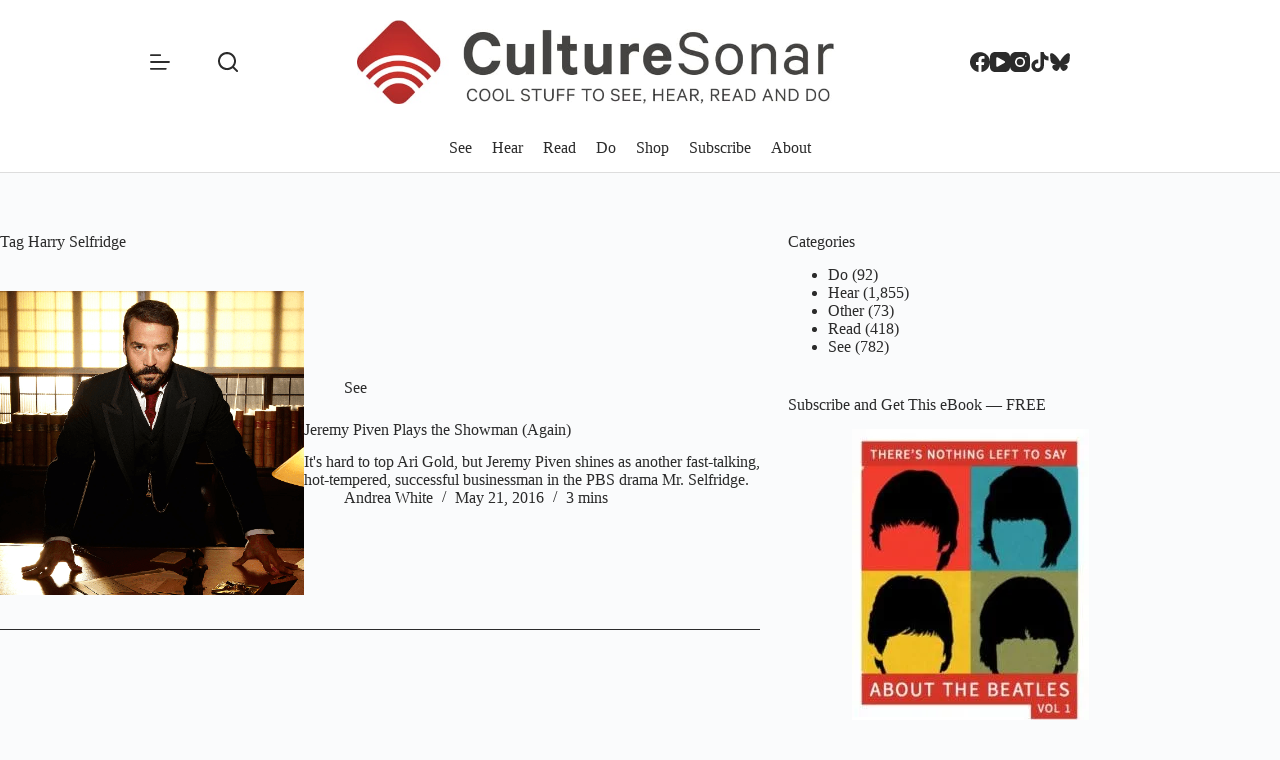

--- FILE ---
content_type: text/html; charset=UTF-8
request_url: https://www.culturesonar.com/tag/harry-selfridge/
body_size: 11162
content:
<!doctype html>
<html lang="en-US">
<head>
	
	<meta charset="UTF-8">
	<meta name="viewport" content="width=device-width, initial-scale=1, maximum-scale=5, viewport-fit=cover">
	<link rel="profile" href="https://gmpg.org/xfn/11">

	<meta name='robots' content='index, follow, max-image-preview:large, max-snippet:-1, max-video-preview:-1' />

	<!-- This site is optimized with the Yoast SEO Premium plugin v26.6 (Yoast SEO v26.6) - https://yoast.com/wordpress/plugins/seo/ -->
	<title>Harry Selfridge Archives | A Music Blog</title>
	<link rel="canonical" href="https://www.culturesonar.com/tag/harry-selfridge/" />
	<meta property="og:locale" content="en_US" />
	<meta property="og:type" content="article" />
	<meta property="og:title" content="Harry Selfridge Archives" />
	<meta property="og:url" content="https://www.culturesonar.com/tag/harry-selfridge/" />
	<meta property="og:site_name" content="CultureSonar" />
	<meta name="twitter:card" content="summary_large_image" />
	<meta name="twitter:site" content="@CultureSonar" />
	<script type="application/ld+json" class="yoast-schema-graph">{"@context":"https://schema.org","@graph":[{"@type":"CollectionPage","@id":"https://www.culturesonar.com/tag/harry-selfridge/","url":"https://www.culturesonar.com/tag/harry-selfridge/","name":"Harry Selfridge Archives | A Music Blog","isPartOf":{"@id":"https://www.culturesonar.com/#website"},"primaryImageOfPage":{"@id":"https://www.culturesonar.com/tag/harry-selfridge/#primaryimage"},"image":{"@id":"https://www.culturesonar.com/tag/harry-selfridge/#primaryimage"},"thumbnailUrl":"https://www.culturesonar.com/wp-content/uploads/2016/05/mr-selfridge.png","breadcrumb":{"@id":"https://www.culturesonar.com/tag/harry-selfridge/#breadcrumb"},"inLanguage":"en-US"},{"@type":"ImageObject","inLanguage":"en-US","@id":"https://www.culturesonar.com/tag/harry-selfridge/#primaryimage","url":"https://www.culturesonar.com/wp-content/uploads/2016/05/mr-selfridge.png","contentUrl":"https://www.culturesonar.com/wp-content/uploads/2016/05/mr-selfridge.png","width":960,"height":540,"caption":"Mr. Selfridge, Jeremy Piven"},{"@type":"BreadcrumbList","@id":"https://www.culturesonar.com/tag/harry-selfridge/#breadcrumb","itemListElement":[{"@type":"ListItem","position":1,"name":"Home","item":"https://www.culturesonar.com/"},{"@type":"ListItem","position":2,"name":"Harry Selfridge"}]},{"@type":"WebSite","@id":"https://www.culturesonar.com/#website","url":"https://www.culturesonar.com/","name":"CultureSonar","description":"Cool Things to See, Hear, Read, and Do","potentialAction":[{"@type":"SearchAction","target":{"@type":"EntryPoint","urlTemplate":"https://www.culturesonar.com/?s={search_term_string}"},"query-input":{"@type":"PropertyValueSpecification","valueRequired":true,"valueName":"search_term_string"}}],"inLanguage":"en-US"}]}</script>
	<!-- / Yoast SEO Premium plugin. -->


<link rel='dns-prefetch' href='//www.googletagmanager.com' />
<link rel='dns-prefetch' href='//fonts.googleapis.com' />
<link rel="alternate" type="application/rss+xml" title="CultureSonar &raquo; Feed" href="https://www.culturesonar.com/feed/" />
<link rel="alternate" type="application/rss+xml" title="CultureSonar &raquo; Comments Feed" href="https://www.culturesonar.com/comments/feed/" />
<link rel="alternate" type="application/rss+xml" title="CultureSonar &raquo; Harry Selfridge Tag Feed" href="https://www.culturesonar.com/tag/harry-selfridge/feed/" />
<style id='wp-img-auto-sizes-contain-inline-css'>
img:is([sizes=auto i],[sizes^="auto," i]){contain-intrinsic-size:3000px 1500px}
/*# sourceURL=wp-img-auto-sizes-contain-inline-css */
</style>

<link rel='stylesheet' id='blocksy-dynamic-global-css' href='https://www.culturesonar.com/wp-content/uploads/blocksy/css/global.css?ver=85492' media='all' />
<link rel='stylesheet' id='blocksy-fonts-font-source-google-css' href='https://fonts.googleapis.com/css2?family=Noticia%20Text:wght@400;500;600;700&#038;family=Kanit:wght@400;500;600;700&#038;display=swap' media='all' />
<link rel='stylesheet' id='ct-main-styles-css' href='https://www.culturesonar.com/wp-content/themes/blocksy/static/bundle/main.min.css?ver=2.1.23' media='all' />
<link rel='stylesheet' id='ct-page-title-styles-css' href='https://www.culturesonar.com/wp-content/themes/blocksy/static/bundle/page-title.min.css?ver=2.1.23' media='all' />
<link rel='stylesheet' id='ct-sidebar-styles-css' href='https://www.culturesonar.com/wp-content/themes/blocksy/static/bundle/sidebar.min.css?ver=2.1.23' media='all' />
<link rel='stylesheet' id='ct-elementor-styles-css' href='https://www.culturesonar.com/wp-content/themes/blocksy/static/bundle/elementor-frontend.min.css?ver=2.1.23' media='all' />
<link rel='stylesheet' id='blocksy-ext-post-types-extra-styles-css' href='https://www.culturesonar.com/wp-content/plugins/blocksy-companion-pro/framework/premium/extensions/post-types-extra/static/bundle/main.min.css?ver=2.1.23' media='all' />
<link rel='stylesheet' id='blocksy-ext-shortcuts-styles-css' href='https://www.culturesonar.com/wp-content/plugins/blocksy-companion-pro/framework/premium/extensions/shortcuts/static/bundle/main.min.css?ver=2.1.23' media='all' />
<link rel='stylesheet' id='bdt-uikit-css' href='https://www.culturesonar.com/wp-content/plugins/bdthemes-prime-slider-lite/assets/css/bdt-uikit.css?ver=3.21.7' media='all' />
<link rel='stylesheet' id='prime-slider-site-css' href='https://www.culturesonar.com/wp-content/plugins/bdthemes-prime-slider-lite/assets/css/prime-slider-site.css?ver=4.1.1' media='all' />

<!-- Google tag (gtag.js) snippet added by Site Kit -->
<!-- Google Analytics snippet added by Site Kit -->
<script src="https://www.googletagmanager.com/gtag/js?id=GT-WF3JJRL" id="google_gtagjs-js" async></script>
<script id="google_gtagjs-js-after">
window.dataLayer = window.dataLayer || [];function gtag(){dataLayer.push(arguments);}
gtag("set","linker",{"domains":["www.culturesonar.com"]});
gtag("js", new Date());
gtag("set", "developer_id.dZTNiMT", true);
gtag("config", "GT-WF3JJRL");
 window._googlesitekit = window._googlesitekit || {}; window._googlesitekit.throttledEvents = []; window._googlesitekit.gtagEvent = (name, data) => { var key = JSON.stringify( { name, data } ); if ( !! window._googlesitekit.throttledEvents[ key ] ) { return; } window._googlesitekit.throttledEvents[ key ] = true; setTimeout( () => { delete window._googlesitekit.throttledEvents[ key ]; }, 5 ); gtag( "event", name, { ...data, event_source: "site-kit" } ); }; 
//# sourceURL=google_gtagjs-js-after
</script>
<script src="https://www.culturesonar.com/wp-includes/js/jquery/jquery.min.js?ver=3.7.1" id="jquery-core-js"></script>
<script src="https://www.culturesonar.com/wp-includes/js/jquery/jquery-migrate.min.js?ver=3.4.1" id="jquery-migrate-js"></script>
<script src="https://www.culturesonar.com/wp-content/plugins/bdthemes-prime-slider-lite/assets/js/bdt-uikit.min.js?ver=3.21.7" id="bdt-uikit-js"></script>
<link rel="https://api.w.org/" href="https://www.culturesonar.com/wp-json/" /><link rel="alternate" title="JSON" type="application/json" href="https://www.culturesonar.com/wp-json/wp/v2/tags/2913" /><link rel="EditURI" type="application/rsd+xml" title="RSD" href="https://www.culturesonar.com/xmlrpc.php?rsd" />
<meta name="generator" content="WordPress 6.9" />
<meta name="generator" content="Site Kit by Google 1.171.0" /><noscript><link rel='stylesheet' href='https://www.culturesonar.com/wp-content/themes/blocksy/static/bundle/no-scripts.min.css' type='text/css'></noscript>
			<style>
				.e-con.e-parent:nth-of-type(n+4):not(.e-lazyloaded):not(.e-no-lazyload),
				.e-con.e-parent:nth-of-type(n+4):not(.e-lazyloaded):not(.e-no-lazyload) * {
					background-image: none !important;
				}
				@media screen and (max-height: 1024px) {
					.e-con.e-parent:nth-of-type(n+3):not(.e-lazyloaded):not(.e-no-lazyload),
					.e-con.e-parent:nth-of-type(n+3):not(.e-lazyloaded):not(.e-no-lazyload) * {
						background-image: none !important;
					}
				}
				@media screen and (max-height: 640px) {
					.e-con.e-parent:nth-of-type(n+2):not(.e-lazyloaded):not(.e-no-lazyload),
					.e-con.e-parent:nth-of-type(n+2):not(.e-lazyloaded):not(.e-no-lazyload) * {
						background-image: none !important;
					}
				}
			</style>
			<link rel="icon" href="https://www.culturesonar.com/wp-content/uploads/2015/10/cropped-favicon-32x32.png" sizes="32x32" />
<link rel="icon" href="https://www.culturesonar.com/wp-content/uploads/2015/10/cropped-favicon-192x192.png" sizes="192x192" />
<link rel="apple-touch-icon" href="https://www.culturesonar.com/wp-content/uploads/2015/10/cropped-favicon-180x180.png" />
<meta name="msapplication-TileImage" content="https://www.culturesonar.com/wp-content/uploads/2015/10/cropped-favicon-270x270.png" />
	</head>


<body class="archive tag tag-harry-selfridge tag-2913 wp-embed-responsive wp-theme-blocksy elementor-default elementor-kit-48560 ct-elementor-default-template" data-link="type-2" data-prefix="categories" data-header="type-1:sticky" data-footer="type-1">

<a class="skip-link screen-reader-text" href="#main">Skip to content</a><div class="ct-drawer-canvas" data-location="start">
		<div id="search-modal" class="ct-panel" data-behaviour="modal" role="dialog" aria-label="Search modal" inert>
			<div class="ct-panel-actions">
				<button class="ct-toggle-close" data-type="type-1" aria-label="Close search modal">
					<svg class="ct-icon" width="12" height="12" viewBox="0 0 15 15"><path d="M1 15a1 1 0 01-.71-.29 1 1 0 010-1.41l5.8-5.8-5.8-5.8A1 1 0 011.7.29l5.8 5.8 5.8-5.8a1 1 0 011.41 1.41l-5.8 5.8 5.8 5.8a1 1 0 01-1.41 1.41l-5.8-5.8-5.8 5.8A1 1 0 011 15z"/></svg>				</button>
			</div>

			<div class="ct-panel-content">
				

<form role="search" method="get" class="ct-search-form"  action="https://www.culturesonar.com/" aria-haspopup="listbox" data-live-results="thumbs">

	<input 
		type="search" class="modal-field"		placeholder="Search"
		value=""
		name="s"
		autocomplete="off"
		title="Search for..."
		aria-label="Search for..."
			>

	<div class="ct-search-form-controls">
		
		<button type="submit" class="wp-element-button" data-button="icon" aria-label="Search button">
			<svg class="ct-icon ct-search-button-content" aria-hidden="true" width="15" height="15" viewBox="0 0 15 15"><path d="M14.8,13.7L12,11c0.9-1.2,1.5-2.6,1.5-4.2c0-3.7-3-6.8-6.8-6.8S0,3,0,6.8s3,6.8,6.8,6.8c1.6,0,3.1-0.6,4.2-1.5l2.8,2.8c0.1,0.1,0.3,0.2,0.5,0.2s0.4-0.1,0.5-0.2C15.1,14.5,15.1,14,14.8,13.7z M1.5,6.8c0-2.9,2.4-5.2,5.2-5.2S12,3.9,12,6.8S9.6,12,6.8,12S1.5,9.6,1.5,6.8z"/></svg>
			<span class="ct-ajax-loader">
				<svg viewBox="0 0 24 24">
					<circle cx="12" cy="12" r="10" opacity="0.2" fill="none" stroke="currentColor" stroke-miterlimit="10" stroke-width="2"/>

					<path d="m12,2c5.52,0,10,4.48,10,10" fill="none" stroke="currentColor" stroke-linecap="round" stroke-miterlimit="10" stroke-width="2">
						<animateTransform
							attributeName="transform"
							attributeType="XML"
							type="rotate"
							dur="0.6s"
							from="0 12 12"
							to="360 12 12"
							repeatCount="indefinite"
						/>
					</path>
				</svg>
			</span>
		</button>

		
					<input type="hidden" name="ct_post_type" value="post:page">
		
		

		<input type="hidden" value="e6830da970" class="ct-live-results-nonce">	</div>

			<div class="screen-reader-text" aria-live="polite" role="status">
			No results		</div>
	
</form>


			</div>
		</div>

		<div id="offcanvas" class="ct-panel ct-header" data-behaviour="left-side" role="dialog" aria-label="Offcanvas modal" inert=""><div class="ct-panel-inner">
		<div class="ct-panel-actions">
			
			<button class="ct-toggle-close" data-type="type-1" aria-label="Close drawer">
				<svg class="ct-icon" width="12" height="12" viewBox="0 0 15 15"><path d="M1 15a1 1 0 01-.71-.29 1 1 0 010-1.41l5.8-5.8-5.8-5.8A1 1 0 011.7.29l5.8 5.8 5.8-5.8a1 1 0 011.41 1.41l-5.8 5.8 5.8 5.8a1 1 0 01-1.41 1.41l-5.8-5.8-5.8 5.8A1 1 0 011 15z"/></svg>
			</button>
		</div>
		<div class="ct-panel-content" data-device="desktop"><div class="ct-panel-content-inner">
<nav
	class="mobile-menu menu-container"
	data-id="mobile-menu" data-submenu-dots="no"	aria-label="Main">

	<ul id="menu-main-2" class=""><li class="menu-item menu-item-type-taxonomy menu-item-object-category menu-item-98"><a href="https://www.culturesonar.com/category/film-tv-online/" class="ct-menu-link">See</a></li>
<li class="menu-item menu-item-type-taxonomy menu-item-object-category menu-item-99"><a href="https://www.culturesonar.com/category/mostly-music/" class="ct-menu-link">Hear</a></li>
<li class="menu-item menu-item-type-taxonomy menu-item-object-category menu-item-100"><a href="https://www.culturesonar.com/category/books-articles-blogs/" class="ct-menu-link">Read</a></li>
<li class="menu-item menu-item-type-taxonomy menu-item-object-category menu-item-338"><a href="https://www.culturesonar.com/category/do/" class="ct-menu-link">Do</a></li>
<li class="menu-item menu-item-type-custom menu-item-object-custom menu-item-8527"><a target="_blank" href="https://shop.culturesonar.com" class="ct-menu-link">Shop</a></li>
<li class="menu-item menu-item-type-post_type menu-item-object-page menu-item-146"><a href="https://www.culturesonar.com/subscribe/" class="ct-menu-link">Subscribe</a></li>
<li class="menu-item menu-item-type-post_type menu-item-object-page menu-item-16422"><a href="https://www.culturesonar.com/about/" class="ct-menu-link">About</a></li>
</ul></nav>

</div></div><div class="ct-panel-content" data-device="mobile"><div class="ct-panel-content-inner">
<nav
	class="mobile-menu menu-container"
	data-id="mobile-menu" data-submenu-dots="no"	aria-label="Main">

	<ul id="menu-main-1" class=""><li class="menu-item menu-item-type-taxonomy menu-item-object-category menu-item-98"><a href="https://www.culturesonar.com/category/film-tv-online/" class="ct-menu-link">See</a></li>
<li class="menu-item menu-item-type-taxonomy menu-item-object-category menu-item-99"><a href="https://www.culturesonar.com/category/mostly-music/" class="ct-menu-link">Hear</a></li>
<li class="menu-item menu-item-type-taxonomy menu-item-object-category menu-item-100"><a href="https://www.culturesonar.com/category/books-articles-blogs/" class="ct-menu-link">Read</a></li>
<li class="menu-item menu-item-type-taxonomy menu-item-object-category menu-item-338"><a href="https://www.culturesonar.com/category/do/" class="ct-menu-link">Do</a></li>
<li class="menu-item menu-item-type-custom menu-item-object-custom menu-item-8527"><a target="_blank" href="https://shop.culturesonar.com" class="ct-menu-link">Shop</a></li>
<li class="menu-item menu-item-type-post_type menu-item-object-page menu-item-146"><a href="https://www.culturesonar.com/subscribe/" class="ct-menu-link">Subscribe</a></li>
<li class="menu-item menu-item-type-post_type menu-item-object-page menu-item-16422"><a href="https://www.culturesonar.com/about/" class="ct-menu-link">About</a></li>
</ul></nav>


<div
	class="ct-header-text "
	data-id="text">
	<div class="entry-content is-layout-flow">
		<p>Follow us</p>	</div>
</div>

<div
	class="ct-header-socials "
	data-id="socials">

	
		<div class="ct-social-box" data-color="custom" data-icon-size="custom" data-icons-type="simple" >
			
			
							
				<a href="https://www.facebook.com/culturesonar/" data-network="facebook" aria-label="Facebook" target="_blank" rel="noopener noreferrer">
					<span class="ct-icon-container">
					<svg
					width="20px"
					height="20px"
					viewBox="0 0 20 20"
					aria-hidden="true">
						<path d="M20,10.1c0-5.5-4.5-10-10-10S0,4.5,0,10.1c0,5,3.7,9.1,8.4,9.9v-7H5.9v-2.9h2.5V7.9C8.4,5.4,9.9,4,12.2,4c1.1,0,2.2,0.2,2.2,0.2v2.5h-1.3c-1.2,0-1.6,0.8-1.6,1.6v1.9h2.8L13.9,13h-2.3v7C16.3,19.2,20,15.1,20,10.1z"/>
					</svg>
				</span>				</a>
							
				<a href="https://www.youtube.com/c/culturesonar" data-network="youtube" aria-label="YouTube" target="_blank" rel="noopener noreferrer">
					<span class="ct-icon-container">
					<svg
					width="20"
					height="20"
					viewbox="0 0 20 20"
					aria-hidden="true">
						<path d="M15,0H5C2.2,0,0,2.2,0,5v10c0,2.8,2.2,5,5,5h10c2.8,0,5-2.2,5-5V5C20,2.2,17.8,0,15,0z M14.5,10.9l-6.8,3.8c-0.1,0.1-0.3,0.1-0.5,0.1c-0.5,0-1-0.4-1-1l0,0V6.2c0-0.5,0.4-1,1-1c0.2,0,0.3,0,0.5,0.1l6.8,3.8c0.5,0.3,0.7,0.8,0.4,1.3C14.8,10.6,14.6,10.8,14.5,10.9z"/>
					</svg>
				</span>				</a>
							
				<a href="https://www.instagram.com/culturesonarpix/#" data-network="instagram" aria-label="Instagram" target="_blank" rel="noopener noreferrer">
					<span class="ct-icon-container">
					<svg
					width="20"
					height="20"
					viewBox="0 0 20 20"
					aria-hidden="true">
						<circle cx="10" cy="10" r="3.3"/>
						<path d="M14.2,0H5.8C2.6,0,0,2.6,0,5.8v8.3C0,17.4,2.6,20,5.8,20h8.3c3.2,0,5.8-2.6,5.8-5.8V5.8C20,2.6,17.4,0,14.2,0zM10,15c-2.8,0-5-2.2-5-5s2.2-5,5-5s5,2.2,5,5S12.8,15,10,15z M15.8,5C15.4,5,15,4.6,15,4.2s0.4-0.8,0.8-0.8s0.8,0.4,0.8,0.8S16.3,5,15.8,5z"/>
					</svg>
				</span>				</a>
							
				<a href="https://www.tiktok.com/@culturesonar" data-network="tiktok" aria-label="TikTok" target="_blank" rel="noopener noreferrer">
					<span class="ct-icon-container">
					<svg
					width="20px"
					height="20px"
					viewBox="0 0 20 20"
					aria-hidden="true">
						<path d="M18.2 4.5c-2.3-.2-4.1-1.9-4.4-4.2V0h-3.4v13.8c0 1.4-1.2 2.6-2.8 2.6-1.4 0-2.6-1.1-2.6-2.6s1.1-2.6 2.6-2.6h.2l.5.1V7.5h-.7c-3.4 0-6.2 2.8-6.2 6.2S4.2 20 7.7 20s6.2-2.8 6.2-6.2v-7c1.1 1.1 2.4 1.6 3.9 1.6h.8V4.6l-.4-.1z"/>
					</svg>
				</span>				</a>
							
				<a href="https://bsky.app/profile/culturesonar.bsky.social" data-network="bluesky" aria-label="Bluesky" target="_blank" rel="noopener noreferrer">
					<span class="ct-icon-container">
					<svg
					width="20"
					height="20"
					viewBox="0 0 20 20"
					aria-hidden="true">
						<path d="M4.3 2.4C6.6 4.1 9.1 7.6 10 9.5v5c0-.1 0 0-.1.3-.5 1.4-2.3 6.8-6.5 2.5C1.2 15 2.2 12.7 6.3 12c-2.3.4-4.9-.3-5.6-2.8C.5 8.5.1 3.9.1 3.3 0 .1 2.7 1.1 4.3 2.4Zm11.4 0c-2.3 1.7-4.8 5.2-5.7 7.1v5c0-.1 0 0 .1.3.5 1.4 2.3 6.8 6.5 2.5 2.2-2.3 1.2-4.6-2.9-5.3 2.3.4 4.9-.3 5.6-2.8.2-.7.6-5.3.6-5.9 0-3.1-2.7-2.1-4.3-.9Z"/>
					</svg>
				</span>				</a>
			
			
					</div>

	
</div>
</div></div></div></div></div>
<div id="main-container">
	<header id="header" class="ct-header" data-id="type-1"><div data-device="desktop"><div class="ct-sticky-container"><div data-sticky="slide"><div data-row="middle" data-column-set="3"><div class="ct-container-fluid"><div data-column="start" data-placements="1"><div data-items="primary">
<button
	class="ct-header-trigger ct-toggle "
	data-toggle-panel="#offcanvas"
	aria-controls="offcanvas"
	data-design="simple"
	data-label="right"
	aria-label="Menu"
	data-id="trigger">

	<span class="ct-label ct-hidden-sm ct-hidden-md ct-hidden-lg" aria-hidden="true">Menu</span>

	<svg class="ct-icon" width="18" height="14" viewBox="0 0 18 14" data-type="type-2" aria-hidden="true">
		<rect y="0.00" width="18" height="1.7" rx="1"/>
		<rect y="6.15" width="18" height="1.7" rx="1"/>
		<rect y="12.3" width="18" height="1.7" rx="1"/>
	</svg></button>

<button
	class="ct-header-search ct-toggle "
	data-toggle-panel="#search-modal"
	aria-controls="search-modal"
	aria-label="Search"
	data-label="left"
	data-id="search">

	<span class="ct-label ct-hidden-sm ct-hidden-md ct-hidden-lg" aria-hidden="true">Search</span>

	<svg class="ct-icon" aria-hidden="true" width="15" height="15" viewBox="0 0 15 15"><path d="M14.8,13.7L12,11c0.9-1.2,1.5-2.6,1.5-4.2c0-3.7-3-6.8-6.8-6.8S0,3,0,6.8s3,6.8,6.8,6.8c1.6,0,3.1-0.6,4.2-1.5l2.8,2.8c0.1,0.1,0.3,0.2,0.5,0.2s0.4-0.1,0.5-0.2C15.1,14.5,15.1,14,14.8,13.7z M1.5,6.8c0-2.9,2.4-5.2,5.2-5.2S12,3.9,12,6.8S9.6,12,6.8,12S1.5,9.6,1.5,6.8z"/></svg></button>
</div></div><div data-column="middle"><div data-items="">
<div	class="site-branding"
	data-id="logo"		>

			<a href="https://www.culturesonar.com/" class="site-logo-container" rel="home" itemprop="url" ><img width="887" height="147" src="https://www.culturesonar.com/wp-content/uploads/2025/04/Horizontal-22Do22-logo-no-TM-copy.jpeg" class="sticky-logo" alt="CultureSonar" decoding="async" srcset="https://www.culturesonar.com/wp-content/uploads/2025/04/Horizontal-22Do22-logo-no-TM-copy.jpeg 887w, https://www.culturesonar.com/wp-content/uploads/2025/04/Horizontal-22Do22-logo-no-TM-copy-300x50.jpeg 300w, https://www.culturesonar.com/wp-content/uploads/2025/04/Horizontal-22Do22-logo-no-TM-copy-768x127.jpeg 768w, https://www.culturesonar.com/wp-content/uploads/2025/04/Horizontal-22Do22-logo-no-TM-copy-560x93.jpeg 560w" sizes="(max-width: 887px) 100vw, 887px" /><img loading="lazy" width="887" height="147" src="https://www.culturesonar.com/wp-content/uploads/2025/04/Horizontal-22Do22-logo-no-TM-copy.jpeg" class="default-logo" alt="CultureSonar" decoding="async" srcset="https://www.culturesonar.com/wp-content/uploads/2025/04/Horizontal-22Do22-logo-no-TM-copy.jpeg 887w, https://www.culturesonar.com/wp-content/uploads/2025/04/Horizontal-22Do22-logo-no-TM-copy-300x50.jpeg 300w, https://www.culturesonar.com/wp-content/uploads/2025/04/Horizontal-22Do22-logo-no-TM-copy-768x127.jpeg 768w, https://www.culturesonar.com/wp-content/uploads/2025/04/Horizontal-22Do22-logo-no-TM-copy-560x93.jpeg 560w" sizes="(max-width: 887px) 100vw, 887px" /></a>	
	</div>

</div></div><div data-column="end" data-placements="1"><div data-items="primary">
<div
	class="ct-header-socials "
	data-id="socials">

	
		<div class="ct-social-box" data-color="custom" data-icon-size="custom" data-icons-type="simple" >
			
			
							
				<a href="https://www.facebook.com/culturesonar/" data-network="facebook" aria-label="Facebook" target="_blank" rel="noopener noreferrer">
					<span class="ct-icon-container">
					<svg
					width="20px"
					height="20px"
					viewBox="0 0 20 20"
					aria-hidden="true">
						<path d="M20,10.1c0-5.5-4.5-10-10-10S0,4.5,0,10.1c0,5,3.7,9.1,8.4,9.9v-7H5.9v-2.9h2.5V7.9C8.4,5.4,9.9,4,12.2,4c1.1,0,2.2,0.2,2.2,0.2v2.5h-1.3c-1.2,0-1.6,0.8-1.6,1.6v1.9h2.8L13.9,13h-2.3v7C16.3,19.2,20,15.1,20,10.1z"/>
					</svg>
				</span>				</a>
							
				<a href="https://www.youtube.com/c/culturesonar" data-network="youtube" aria-label="YouTube" target="_blank" rel="noopener noreferrer">
					<span class="ct-icon-container">
					<svg
					width="20"
					height="20"
					viewbox="0 0 20 20"
					aria-hidden="true">
						<path d="M15,0H5C2.2,0,0,2.2,0,5v10c0,2.8,2.2,5,5,5h10c2.8,0,5-2.2,5-5V5C20,2.2,17.8,0,15,0z M14.5,10.9l-6.8,3.8c-0.1,0.1-0.3,0.1-0.5,0.1c-0.5,0-1-0.4-1-1l0,0V6.2c0-0.5,0.4-1,1-1c0.2,0,0.3,0,0.5,0.1l6.8,3.8c0.5,0.3,0.7,0.8,0.4,1.3C14.8,10.6,14.6,10.8,14.5,10.9z"/>
					</svg>
				</span>				</a>
							
				<a href="https://www.instagram.com/culturesonarpix/#" data-network="instagram" aria-label="Instagram" target="_blank" rel="noopener noreferrer">
					<span class="ct-icon-container">
					<svg
					width="20"
					height="20"
					viewBox="0 0 20 20"
					aria-hidden="true">
						<circle cx="10" cy="10" r="3.3"/>
						<path d="M14.2,0H5.8C2.6,0,0,2.6,0,5.8v8.3C0,17.4,2.6,20,5.8,20h8.3c3.2,0,5.8-2.6,5.8-5.8V5.8C20,2.6,17.4,0,14.2,0zM10,15c-2.8,0-5-2.2-5-5s2.2-5,5-5s5,2.2,5,5S12.8,15,10,15z M15.8,5C15.4,5,15,4.6,15,4.2s0.4-0.8,0.8-0.8s0.8,0.4,0.8,0.8S16.3,5,15.8,5z"/>
					</svg>
				</span>				</a>
							
				<a href="https://www.tiktok.com/@culturesonar" data-network="tiktok" aria-label="TikTok" target="_blank" rel="noopener noreferrer">
					<span class="ct-icon-container">
					<svg
					width="20px"
					height="20px"
					viewBox="0 0 20 20"
					aria-hidden="true">
						<path d="M18.2 4.5c-2.3-.2-4.1-1.9-4.4-4.2V0h-3.4v13.8c0 1.4-1.2 2.6-2.8 2.6-1.4 0-2.6-1.1-2.6-2.6s1.1-2.6 2.6-2.6h.2l.5.1V7.5h-.7c-3.4 0-6.2 2.8-6.2 6.2S4.2 20 7.7 20s6.2-2.8 6.2-6.2v-7c1.1 1.1 2.4 1.6 3.9 1.6h.8V4.6l-.4-.1z"/>
					</svg>
				</span>				</a>
							
				<a href="https://bsky.app/profile/culturesonar.bsky.social" data-network="bluesky" aria-label="Bluesky" target="_blank" rel="noopener noreferrer">
					<span class="ct-icon-container">
					<svg
					width="20"
					height="20"
					viewBox="0 0 20 20"
					aria-hidden="true">
						<path d="M4.3 2.4C6.6 4.1 9.1 7.6 10 9.5v5c0-.1 0 0-.1.3-.5 1.4-2.3 6.8-6.5 2.5C1.2 15 2.2 12.7 6.3 12c-2.3.4-4.9-.3-5.6-2.8C.5 8.5.1 3.9.1 3.3 0 .1 2.7 1.1 4.3 2.4Zm11.4 0c-2.3 1.7-4.8 5.2-5.7 7.1v5c0-.1 0 0 .1.3.5 1.4 2.3 6.8 6.5 2.5 2.2-2.3 1.2-4.6-2.9-5.3 2.3.4 4.9-.3 5.6-2.8.2-.7.6-5.3.6-5.9 0-3.1-2.7-2.1-4.3-.9Z"/>
					</svg>
				</span>				</a>
			
			
					</div>

	
</div>
</div></div></div></div></div></div><div data-row="bottom" data-column-set="1"><div class="ct-container-fluid"><div data-column="middle"><div data-items="">
<nav
	id="header-menu-1"
	class="header-menu-1 menu-container"
	data-id="menu" data-interaction="hover"	data-menu="type-1"
	data-dropdown="type-1:simple"		data-responsive="no"		aria-label="Main">

	<ul id="menu-main" class="menu"><li id="menu-item-98" class="menu-item menu-item-type-taxonomy menu-item-object-category menu-item-98"><a href="https://www.culturesonar.com/category/film-tv-online/" class="ct-menu-link">See</a></li>
<li id="menu-item-99" class="menu-item menu-item-type-taxonomy menu-item-object-category menu-item-99"><a href="https://www.culturesonar.com/category/mostly-music/" class="ct-menu-link">Hear</a></li>
<li id="menu-item-100" class="menu-item menu-item-type-taxonomy menu-item-object-category menu-item-100"><a href="https://www.culturesonar.com/category/books-articles-blogs/" class="ct-menu-link">Read</a></li>
<li id="menu-item-338" class="menu-item menu-item-type-taxonomy menu-item-object-category menu-item-338"><a href="https://www.culturesonar.com/category/do/" class="ct-menu-link">Do</a></li>
<li id="menu-item-8527" class="menu-item menu-item-type-custom menu-item-object-custom menu-item-8527"><a target="_blank" href="https://shop.culturesonar.com" class="ct-menu-link">Shop</a></li>
<li id="menu-item-146" class="menu-item menu-item-type-post_type menu-item-object-page menu-item-146"><a href="https://www.culturesonar.com/subscribe/" class="ct-menu-link">Subscribe</a></li>
<li id="menu-item-16422" class="menu-item menu-item-type-post_type menu-item-object-page menu-item-16422"><a href="https://www.culturesonar.com/about/" class="ct-menu-link">About</a></li>
</ul></nav>

</div></div></div></div></div><div data-device="mobile"><div class="ct-sticky-container"><div data-sticky="slide"><div data-row="middle" data-column-set="2"><div class="ct-container-fluid"><div data-column="start" data-placements="1"><div data-items="primary">
<div	class="site-branding"
	data-id="logo"		>

			<a href="https://www.culturesonar.com/" class="site-logo-container" rel="home" itemprop="url" ><img width="887" height="147" src="https://www.culturesonar.com/wp-content/uploads/2025/04/Horizontal-22Do22-logo-no-TM-copy.jpeg" class="sticky-logo" alt="CultureSonar" decoding="async" srcset="https://www.culturesonar.com/wp-content/uploads/2025/04/Horizontal-22Do22-logo-no-TM-copy.jpeg 887w, https://www.culturesonar.com/wp-content/uploads/2025/04/Horizontal-22Do22-logo-no-TM-copy-300x50.jpeg 300w, https://www.culturesonar.com/wp-content/uploads/2025/04/Horizontal-22Do22-logo-no-TM-copy-768x127.jpeg 768w, https://www.culturesonar.com/wp-content/uploads/2025/04/Horizontal-22Do22-logo-no-TM-copy-560x93.jpeg 560w" sizes="(max-width: 887px) 100vw, 887px" /><img loading="lazy" width="887" height="147" src="https://www.culturesonar.com/wp-content/uploads/2025/04/Horizontal-22Do22-logo-no-TM-copy.jpeg" class="default-logo" alt="CultureSonar" decoding="async" srcset="https://www.culturesonar.com/wp-content/uploads/2025/04/Horizontal-22Do22-logo-no-TM-copy.jpeg 887w, https://www.culturesonar.com/wp-content/uploads/2025/04/Horizontal-22Do22-logo-no-TM-copy-300x50.jpeg 300w, https://www.culturesonar.com/wp-content/uploads/2025/04/Horizontal-22Do22-logo-no-TM-copy-768x127.jpeg 768w, https://www.culturesonar.com/wp-content/uploads/2025/04/Horizontal-22Do22-logo-no-TM-copy-560x93.jpeg 560w" sizes="(max-width: 887px) 100vw, 887px" /></a>	
	</div>

</div></div><div data-column="end" data-placements="1"><div data-items="primary">
<button
	class="ct-header-trigger ct-toggle "
	data-toggle-panel="#offcanvas"
	aria-controls="offcanvas"
	data-design="simple"
	data-label="right"
	aria-label="Menu"
	data-id="trigger">

	<span class="ct-label ct-hidden-sm ct-hidden-md ct-hidden-lg" aria-hidden="true">Menu</span>

	<svg class="ct-icon" width="18" height="14" viewBox="0 0 18 14" data-type="type-2" aria-hidden="true">
		<rect y="0.00" width="18" height="1.7" rx="1"/>
		<rect y="6.15" width="18" height="1.7" rx="1"/>
		<rect y="12.3" width="18" height="1.7" rx="1"/>
	</svg></button>
</div></div></div></div></div></div></div></header>
	<main id="main" class="site-main">

		
<div class="ct-container" data-sidebar="right" data-vertical-spacing="top:bottom">
	<section >
		
<div class="hero-section is-width-constrained" data-type="type-1">
			<header class="entry-header">
			<h1 class="page-title"><span class="ct-title-label">Tag</span> Harry Selfridge</h1>		</header>
	</div><div class="entries" data-archive="default" data-layout="simple" data-cards="simple"><article class="entry-card post-3145 post type-post status-publish format-standard has-post-thumbnail hentry category-film-tv-online tag-aisling-loftus tag-amanda-abbington tag-andrea-white tag-ari-gold tag-culturesonar tag-drama tag-frances-oconnor tag-gregory-fitoussi tag-harry-gordon-selfridge tag-harry-selfridge tag-jeremy-piven tag-katherine-kelly tag-marshall-fields tag-mr-selfridge tag-pbs tag-ron-cook tag-rosalie-selfridge tag-selfridges tag-tom-goodman-hill tag-zoe-tapper" ><a class="ct-media-container" href="https://www.culturesonar.com/mr-selfridge/" aria-label="Jeremy Piven Plays the Showman (Again)"><img loading="lazy" width="960" height="540" src="https://www.culturesonar.com/wp-content/uploads/2016/05/mr-selfridge.png" class="attachment-full size-full wp-post-image" alt="Mr. Selfridge, Jeremy Piven" decoding="async" srcset="https://www.culturesonar.com/wp-content/uploads/2016/05/mr-selfridge.png 960w, https://www.culturesonar.com/wp-content/uploads/2016/05/mr-selfridge-300x169.png 300w, https://www.culturesonar.com/wp-content/uploads/2016/05/mr-selfridge-768x432.png 768w, https://www.culturesonar.com/wp-content/uploads/2016/05/mr-selfridge-600x338.png 600w" sizes="(max-width: 960px) 100vw, 960px" style="aspect-ratio: 4/3;" /></a><div class="card-content"><ul class="entry-meta" data-type="simple:slash" data-id="meta_1" ><li class="meta-categories" data-type="simple"><a href="https://www.culturesonar.com/category/film-tv-online/" rel="tag" class="ct-term-13">See</a></li></ul><h2 class="entry-title"><a href="https://www.culturesonar.com/mr-selfridge/" rel="bookmark">Jeremy Piven Plays the Showman (Again)</a></h2><div class="entry-excerpt"><p>It's hard to top Ari Gold, but Jeremy Piven shines as another fast-talking, hot-tempered, successful businessman in the PBS drama Mr. Selfridge.</p>
</div><ul class="entry-meta" data-type="icons:slash" data-id="meta_2" ><li class="meta-author"><a class="ct-meta-element-author" href="https://www.culturesonar.com/author/andrea-white/" title="Posts by Andrea White" rel="author"><span>Andrea White</span></a></li><li class="meta-date" ><time class="ct-meta-element-date" datetime="2016-05-21T07:11:17-05:00">May 21, 2016</time></li><li class="meta-read-time">3 mins</li></ul></div></article></div>	</section>

	<aside class="ct-hidden-sm ct-hidden-md" data-type="type-3" id="sidebar"><div class="ct-sidebar"><div class="ct-widget is-layout-flow widget_categories" id="categories-3"><h3 class="widget-title">Categories</h3>
			<ul>
					<li class="cat-item cat-item-135"><a href="https://www.culturesonar.com/category/do/">Do</a> (92)
</li>
	<li class="cat-item cat-item-14"><a href="https://www.culturesonar.com/category/mostly-music/">Hear</a> (1,855)
</li>
	<li class="cat-item cat-item-16"><a href="https://www.culturesonar.com/category/the-uncategorize-able-stuff/">Other</a> (73)
</li>
	<li class="cat-item cat-item-17"><a href="https://www.culturesonar.com/category/books-articles-blogs/">Read</a> (418)
</li>
	<li class="cat-item cat-item-13"><a href="https://www.culturesonar.com/category/film-tv-online/">See</a> (782)
</li>
			</ul>

			</div><div class="ct-widget is-layout-flow widget_text" id="text-3"><h3 class="widget-title">Subscribe and Get This eBook — FREE</h3>			<div class="textwidget"><p><a href="https://www.culturesonar.com/ebook/"><img fetchpriority="high" fetchpriority="high" decoding="async" class="aligncenter wp-image-49129 size-full" src="https://www.culturesonar.com/wp-content/uploads/2025/03/Nothing-Left-to-Say-cover-237x300sb.jpg.webp" alt="Subscribe" width="237" height="300" /></a></p>
</div>
		</div>
		<div class="ct-widget is-layout-flow widget_recent_entries" id="recent-posts-3">
		<h3 class="widget-title">Recent POsts</h3>
		<ul>
											<li>
					<a href="https://www.culturesonar.com/tony-burrows-one-hit-wonderman/">Tony Burrows: One-Hit Wonderman</a>
											<span class="post-date">January 31, 2026</span>
									</li>
											<li>
					<a href="https://www.culturesonar.com/pete-townshends-scoops-the-essential-demos/">Pete Townshend&#8217;s Scoops &#8211; The Essential Demos</a>
											<span class="post-date">January 29, 2026</span>
									</li>
											<li>
					<a href="https://www.culturesonar.com/song-sung-blue-songs-sung-true/">&#8220;Song Sung Blue&#8221; &#8211; Songs Sung True</a>
											<span class="post-date">January 27, 2026</span>
									</li>
					</ul>

		</div><div class="ct-widget is-layout-flow widget_search" id="search-3"><h3 class="widget-title">Search</h3>

<form role="search" method="get" class="ct-search-form" data-form-controls="inside" data-taxonomy-filter="false" data-submit-button="icon" action="https://www.culturesonar.com/" aria-haspopup="listbox" data-live-results="thumbs">

	<input 
		type="search" 		placeholder="Search"
		value=""
		name="s"
		autocomplete="off"
		title="Search for..."
		aria-label="Search for..."
			>

	<div class="ct-search-form-controls">
		
		<button type="submit" class="wp-element-button" data-button="inside:icon" aria-label="Search button">
			<svg class="ct-icon ct-search-button-content" aria-hidden="true" width="15" height="15" viewBox="0 0 15 15"><path d="M14.8,13.7L12,11c0.9-1.2,1.5-2.6,1.5-4.2c0-3.7-3-6.8-6.8-6.8S0,3,0,6.8s3,6.8,6.8,6.8c1.6,0,3.1-0.6,4.2-1.5l2.8,2.8c0.1,0.1,0.3,0.2,0.5,0.2s0.4-0.1,0.5-0.2C15.1,14.5,15.1,14,14.8,13.7z M1.5,6.8c0-2.9,2.4-5.2,5.2-5.2S12,3.9,12,6.8S9.6,12,6.8,12S1.5,9.6,1.5,6.8z"/></svg>
			<span class="ct-ajax-loader">
				<svg viewBox="0 0 24 24">
					<circle cx="12" cy="12" r="10" opacity="0.2" fill="none" stroke="currentColor" stroke-miterlimit="10" stroke-width="2"/>

					<path d="m12,2c5.52,0,10,4.48,10,10" fill="none" stroke="currentColor" stroke-linecap="round" stroke-miterlimit="10" stroke-width="2">
						<animateTransform
							attributeName="transform"
							attributeType="XML"
							type="rotate"
							dur="0.6s"
							from="0 12 12"
							to="360 12 12"
							repeatCount="indefinite"
						/>
					</path>
				</svg>
			</span>
		</button>

		
		
		

		<input type="hidden" value="e6830da970" class="ct-live-results-nonce">	</div>

			<div class="screen-reader-text" aria-live="polite" role="status">
			No results		</div>
	
</form>


</div><div class="ct-widget is-layout-flow widget_text" id="text-4">			<div class="textwidget"><p><a href="https://www.youtube.com/watch?v=rgyc9qPquXM" target="_blank" rel="noopener"><img decoding="async" class="alignnone wp-image-49154 size-full" src="https://www.culturesonar.com/wp-content/uploads/2025/03/Al-YT-interview-thumbnail-sm.jpg.webp" alt="Dinner and a Playlist" width="994" height="562" /></a></p>
</div>
		</div><div class="ct-widget is-layout-flow widget_categories" id="categories-2"><h3 class="widget-title">Categories</h3>
			<ul>
					<li class="cat-item cat-item-135"><a href="https://www.culturesonar.com/category/do/">Do</a> (92)
</li>
	<li class="cat-item cat-item-14"><a href="https://www.culturesonar.com/category/mostly-music/">Hear</a> (1,855)
</li>
	<li class="cat-item cat-item-16"><a href="https://www.culturesonar.com/category/the-uncategorize-able-stuff/">Other</a> (73)
</li>
	<li class="cat-item cat-item-17"><a href="https://www.culturesonar.com/category/books-articles-blogs/">Read</a> (418)
</li>
	<li class="cat-item cat-item-13"><a href="https://www.culturesonar.com/category/film-tv-online/">See</a> (782)
</li>
			</ul>

			</div><div class="ct-widget is-layout-flow widget_block" id="block-5"><div class="wp-block-group is-layout-flow wp-block-group-is-layout-flow"><h2 class="wp-block-heading">Archives</h2><ul class="wp-block-archives-list wp-block-archives">	<li><a href='https://www.culturesonar.com/2026/01/'>January 2026</a></li>
	<li><a href='https://www.culturesonar.com/2025/12/'>December 2025</a></li>
	<li><a href='https://www.culturesonar.com/2025/11/'>November 2025</a></li>
	<li><a href='https://www.culturesonar.com/2025/10/'>October 2025</a></li>
	<li><a href='https://www.culturesonar.com/2025/09/'>September 2025</a></li>
	<li><a href='https://www.culturesonar.com/2025/08/'>August 2025</a></li>
	<li><a href='https://www.culturesonar.com/2025/07/'>July 2025</a></li>
	<li><a href='https://www.culturesonar.com/2025/06/'>June 2025</a></li>
	<li><a href='https://www.culturesonar.com/2025/05/'>May 2025</a></li>
	<li><a href='https://www.culturesonar.com/2025/04/'>April 2025</a></li>
	<li><a href='https://www.culturesonar.com/2025/03/'>March 2025</a></li>
	<li><a href='https://www.culturesonar.com/2025/02/'>February 2025</a></li>
	<li><a href='https://www.culturesonar.com/2025/01/'>January 2025</a></li>
	<li><a href='https://www.culturesonar.com/2024/12/'>December 2024</a></li>
	<li><a href='https://www.culturesonar.com/2024/11/'>November 2024</a></li>
	<li><a href='https://www.culturesonar.com/2024/10/'>October 2024</a></li>
	<li><a href='https://www.culturesonar.com/2024/09/'>September 2024</a></li>
	<li><a href='https://www.culturesonar.com/2024/08/'>August 2024</a></li>
	<li><a href='https://www.culturesonar.com/2024/07/'>July 2024</a></li>
	<li><a href='https://www.culturesonar.com/2024/06/'>June 2024</a></li>
	<li><a href='https://www.culturesonar.com/2024/05/'>May 2024</a></li>
	<li><a href='https://www.culturesonar.com/2024/04/'>April 2024</a></li>
	<li><a href='https://www.culturesonar.com/2024/03/'>March 2024</a></li>
	<li><a href='https://www.culturesonar.com/2024/02/'>February 2024</a></li>
	<li><a href='https://www.culturesonar.com/2024/01/'>January 2024</a></li>
	<li><a href='https://www.culturesonar.com/2023/12/'>December 2023</a></li>
	<li><a href='https://www.culturesonar.com/2023/11/'>November 2023</a></li>
	<li><a href='https://www.culturesonar.com/2023/10/'>October 2023</a></li>
	<li><a href='https://www.culturesonar.com/2023/09/'>September 2023</a></li>
	<li><a href='https://www.culturesonar.com/2023/08/'>August 2023</a></li>
	<li><a href='https://www.culturesonar.com/2023/07/'>July 2023</a></li>
	<li><a href='https://www.culturesonar.com/2023/06/'>June 2023</a></li>
	<li><a href='https://www.culturesonar.com/2023/05/'>May 2023</a></li>
	<li><a href='https://www.culturesonar.com/2023/04/'>April 2023</a></li>
	<li><a href='https://www.culturesonar.com/2023/03/'>March 2023</a></li>
	<li><a href='https://www.culturesonar.com/2023/02/'>February 2023</a></li>
	<li><a href='https://www.culturesonar.com/2023/01/'>January 2023</a></li>
	<li><a href='https://www.culturesonar.com/2022/12/'>December 2022</a></li>
	<li><a href='https://www.culturesonar.com/2022/11/'>November 2022</a></li>
	<li><a href='https://www.culturesonar.com/2022/10/'>October 2022</a></li>
	<li><a href='https://www.culturesonar.com/2022/09/'>September 2022</a></li>
	<li><a href='https://www.culturesonar.com/2022/08/'>August 2022</a></li>
	<li><a href='https://www.culturesonar.com/2022/07/'>July 2022</a></li>
	<li><a href='https://www.culturesonar.com/2022/06/'>June 2022</a></li>
	<li><a href='https://www.culturesonar.com/2022/05/'>May 2022</a></li>
	<li><a href='https://www.culturesonar.com/2022/04/'>April 2022</a></li>
	<li><a href='https://www.culturesonar.com/2022/03/'>March 2022</a></li>
	<li><a href='https://www.culturesonar.com/2022/02/'>February 2022</a></li>
	<li><a href='https://www.culturesonar.com/2022/01/'>January 2022</a></li>
	<li><a href='https://www.culturesonar.com/2021/12/'>December 2021</a></li>
	<li><a href='https://www.culturesonar.com/2021/11/'>November 2021</a></li>
	<li><a href='https://www.culturesonar.com/2021/10/'>October 2021</a></li>
	<li><a href='https://www.culturesonar.com/2021/09/'>September 2021</a></li>
	<li><a href='https://www.culturesonar.com/2021/08/'>August 2021</a></li>
	<li><a href='https://www.culturesonar.com/2021/07/'>July 2021</a></li>
	<li><a href='https://www.culturesonar.com/2021/06/'>June 2021</a></li>
	<li><a href='https://www.culturesonar.com/2021/05/'>May 2021</a></li>
	<li><a href='https://www.culturesonar.com/2021/04/'>April 2021</a></li>
	<li><a href='https://www.culturesonar.com/2021/03/'>March 2021</a></li>
	<li><a href='https://www.culturesonar.com/2021/02/'>February 2021</a></li>
	<li><a href='https://www.culturesonar.com/2021/01/'>January 2021</a></li>
	<li><a href='https://www.culturesonar.com/2020/12/'>December 2020</a></li>
	<li><a href='https://www.culturesonar.com/2020/11/'>November 2020</a></li>
	<li><a href='https://www.culturesonar.com/2020/10/'>October 2020</a></li>
	<li><a href='https://www.culturesonar.com/2020/09/'>September 2020</a></li>
	<li><a href='https://www.culturesonar.com/2020/08/'>August 2020</a></li>
	<li><a href='https://www.culturesonar.com/2020/07/'>July 2020</a></li>
	<li><a href='https://www.culturesonar.com/2020/06/'>June 2020</a></li>
	<li><a href='https://www.culturesonar.com/2020/05/'>May 2020</a></li>
	<li><a href='https://www.culturesonar.com/2020/04/'>April 2020</a></li>
	<li><a href='https://www.culturesonar.com/2020/03/'>March 2020</a></li>
	<li><a href='https://www.culturesonar.com/2020/02/'>February 2020</a></li>
	<li><a href='https://www.culturesonar.com/2020/01/'>January 2020</a></li>
	<li><a href='https://www.culturesonar.com/2019/12/'>December 2019</a></li>
	<li><a href='https://www.culturesonar.com/2019/11/'>November 2019</a></li>
	<li><a href='https://www.culturesonar.com/2019/10/'>October 2019</a></li>
	<li><a href='https://www.culturesonar.com/2019/09/'>September 2019</a></li>
	<li><a href='https://www.culturesonar.com/2019/08/'>August 2019</a></li>
	<li><a href='https://www.culturesonar.com/2019/07/'>July 2019</a></li>
	<li><a href='https://www.culturesonar.com/2019/06/'>June 2019</a></li>
	<li><a href='https://www.culturesonar.com/2019/05/'>May 2019</a></li>
	<li><a href='https://www.culturesonar.com/2019/04/'>April 2019</a></li>
	<li><a href='https://www.culturesonar.com/2019/03/'>March 2019</a></li>
	<li><a href='https://www.culturesonar.com/2019/02/'>February 2019</a></li>
	<li><a href='https://www.culturesonar.com/2019/01/'>January 2019</a></li>
	<li><a href='https://www.culturesonar.com/2018/12/'>December 2018</a></li>
	<li><a href='https://www.culturesonar.com/2018/11/'>November 2018</a></li>
	<li><a href='https://www.culturesonar.com/2018/10/'>October 2018</a></li>
	<li><a href='https://www.culturesonar.com/2018/09/'>September 2018</a></li>
	<li><a href='https://www.culturesonar.com/2018/08/'>August 2018</a></li>
	<li><a href='https://www.culturesonar.com/2018/07/'>July 2018</a></li>
	<li><a href='https://www.culturesonar.com/2018/06/'>June 2018</a></li>
	<li><a href='https://www.culturesonar.com/2018/05/'>May 2018</a></li>
	<li><a href='https://www.culturesonar.com/2018/04/'>April 2018</a></li>
	<li><a href='https://www.culturesonar.com/2018/03/'>March 2018</a></li>
	<li><a href='https://www.culturesonar.com/2018/02/'>February 2018</a></li>
	<li><a href='https://www.culturesonar.com/2018/01/'>January 2018</a></li>
	<li><a href='https://www.culturesonar.com/2017/12/'>December 2017</a></li>
	<li><a href='https://www.culturesonar.com/2017/11/'>November 2017</a></li>
	<li><a href='https://www.culturesonar.com/2017/10/'>October 2017</a></li>
	<li><a href='https://www.culturesonar.com/2017/09/'>September 2017</a></li>
	<li><a href='https://www.culturesonar.com/2017/08/'>August 2017</a></li>
	<li><a href='https://www.culturesonar.com/2017/07/'>July 2017</a></li>
	<li><a href='https://www.culturesonar.com/2017/06/'>June 2017</a></li>
	<li><a href='https://www.culturesonar.com/2017/05/'>May 2017</a></li>
	<li><a href='https://www.culturesonar.com/2017/04/'>April 2017</a></li>
	<li><a href='https://www.culturesonar.com/2017/03/'>March 2017</a></li>
	<li><a href='https://www.culturesonar.com/2017/02/'>February 2017</a></li>
	<li><a href='https://www.culturesonar.com/2017/01/'>January 2017</a></li>
	<li><a href='https://www.culturesonar.com/2016/12/'>December 2016</a></li>
	<li><a href='https://www.culturesonar.com/2016/11/'>November 2016</a></li>
	<li><a href='https://www.culturesonar.com/2016/10/'>October 2016</a></li>
	<li><a href='https://www.culturesonar.com/2016/09/'>September 2016</a></li>
	<li><a href='https://www.culturesonar.com/2016/08/'>August 2016</a></li>
	<li><a href='https://www.culturesonar.com/2016/07/'>July 2016</a></li>
	<li><a href='https://www.culturesonar.com/2016/06/'>June 2016</a></li>
	<li><a href='https://www.culturesonar.com/2016/05/'>May 2016</a></li>
	<li><a href='https://www.culturesonar.com/2016/04/'>April 2016</a></li>
	<li><a href='https://www.culturesonar.com/2016/03/'>March 2016</a></li>
	<li><a href='https://www.culturesonar.com/2016/02/'>February 2016</a></li>
	<li><a href='https://www.culturesonar.com/2016/01/'>January 2016</a></li>
	<li><a href='https://www.culturesonar.com/2015/12/'>December 2015</a></li>
	<li><a href='https://www.culturesonar.com/2015/11/'>November 2015</a></li>
	<li><a href='https://www.culturesonar.com/2015/10/'>October 2015</a></li>
</ul></div></div><div class="ct-widget is-layout-flow widget_block" id="block-6"><div class="wp-block-group is-layout-flow wp-block-group-is-layout-flow"><h2 class="wp-block-heading">Categories</h2><ul class="wp-block-categories-list wp-block-categories">	<li class="cat-item cat-item-135"><a href="https://www.culturesonar.com/category/do/">Do</a>
</li>
	<li class="cat-item cat-item-14"><a href="https://www.culturesonar.com/category/mostly-music/">Hear</a>
</li>
	<li class="cat-item cat-item-16"><a href="https://www.culturesonar.com/category/the-uncategorize-able-stuff/">Other</a>
</li>
	<li class="cat-item cat-item-17"><a href="https://www.culturesonar.com/category/books-articles-blogs/">Read</a>
</li>
	<li class="cat-item cat-item-13"><a href="https://www.culturesonar.com/category/film-tv-online/">See</a>
</li>
</ul></div></div></div></aside></div>
	</main>

	<footer id="footer" class="ct-footer" data-id="type-1"><div data-row="middle"><div class="ct-container" data-columns-divider="md"><div data-column="logo">
<div	class="site-branding"
	data-id="logo"		>

			<a href="https://www.culturesonar.com/" class="site-logo-container" rel="home" itemprop="url" ><img loading="lazy" width="490" height="87" src="https://www.culturesonar.com/wp-content/uploads/2018/04/cropped-CultureSonar_Logo_2018_Side-03-1-2-e1524327823367-1.png" class="default-logo wp-post-image" alt="CultureSonar" decoding="async" srcset="https://www.culturesonar.com/wp-content/uploads/2018/04/cropped-CultureSonar_Logo_2018_Side-03-1-2-e1524327823367-1.png 490w, https://www.culturesonar.com/wp-content/uploads/2018/04/cropped-CultureSonar_Logo_2018_Side-03-1-2-e1524327823367-1-300x53.png 300w" sizes="(max-width: 490px) 100vw, 490px" /></a>	
	</div>

</div><div data-column="widget-area-1" data-link="none"><div class="ct-widget is-layout-flow widget_nav_menu" id="nav_menu-2"><h3 class="widget-title">Want more info?</h3><div class="menu-want-more-info-container"><ul id="menu-want-more-info" class="widget-menu"><li id="menu-item-3734" class="menu-item menu-item-type-post_type menu-item-object-page menu-item-3734"><a href="https://www.culturesonar.com/about/">About</a></li>
<li id="menu-item-3733" class="menu-item menu-item-type-post_type menu-item-object-page menu-item-3733"><a href="https://www.culturesonar.com/team/">Team</a></li>
<li id="menu-item-3735" class="menu-item menu-item-type-post_type menu-item-object-page menu-item-3735"><a href="https://www.culturesonar.com/contact/">Contact</a></li>
<li id="menu-item-3736" class="menu-item menu-item-type-post_type menu-item-object-page menu-item-3736"><a href="https://www.culturesonar.com/submit/">Submit a Post</a></li>
<li id="menu-item-9983" class="menu-item menu-item-type-post_type menu-item-object-page menu-item-9983"><a href="https://www.culturesonar.com/simple-guidelines-comments/">Comments</a></li>
<li id="menu-item-9982" class="menu-item menu-item-type-post_type menu-item-object-page menu-item-9982"><a href="https://www.culturesonar.com/writers-wanted/">Writers Wanted!</a></li>
</ul></div></div></div></div></div><div data-row="bottom"><div class="ct-container" data-columns-divider="md"><div data-column="copyright">
<div
	class="ct-footer-copyright"
	data-id="copyright">

	<p>COPYRIGHT © 2026 - CULTURESONAR, INC. ALL RIGHTS RESERVED.</p></div>
</div><div data-column="ghost"></div><div data-column="socials">
<div
	class="ct-footer-socials"
	data-id="socials">

	
		<div class="ct-social-box" data-color="custom" data-icon-size="custom" data-icons-type="simple" >
			
			
							
				<a href="https://www.facebook.com/culturesonar/" data-network="facebook" aria-label="Facebook" target="_blank" rel="noopener noreferrer">
					<span class="ct-icon-container">
					<svg
					width="20px"
					height="20px"
					viewBox="0 0 20 20"
					aria-hidden="true">
						<path d="M20,10.1c0-5.5-4.5-10-10-10S0,4.5,0,10.1c0,5,3.7,9.1,8.4,9.9v-7H5.9v-2.9h2.5V7.9C8.4,5.4,9.9,4,12.2,4c1.1,0,2.2,0.2,2.2,0.2v2.5h-1.3c-1.2,0-1.6,0.8-1.6,1.6v1.9h2.8L13.9,13h-2.3v7C16.3,19.2,20,15.1,20,10.1z"/>
					</svg>
				</span>				</a>
							
				<a href="https://www.youtube.com/c/culturesonar" data-network="youtube" aria-label="YouTube" target="_blank" rel="noopener noreferrer">
					<span class="ct-icon-container">
					<svg
					width="20"
					height="20"
					viewbox="0 0 20 20"
					aria-hidden="true">
						<path d="M15,0H5C2.2,0,0,2.2,0,5v10c0,2.8,2.2,5,5,5h10c2.8,0,5-2.2,5-5V5C20,2.2,17.8,0,15,0z M14.5,10.9l-6.8,3.8c-0.1,0.1-0.3,0.1-0.5,0.1c-0.5,0-1-0.4-1-1l0,0V6.2c0-0.5,0.4-1,1-1c0.2,0,0.3,0,0.5,0.1l6.8,3.8c0.5,0.3,0.7,0.8,0.4,1.3C14.8,10.6,14.6,10.8,14.5,10.9z"/>
					</svg>
				</span>				</a>
							
				<a href="https://www.instagram.com/culturesonarpix/#" data-network="instagram" aria-label="Instagram" target="_blank" rel="noopener noreferrer">
					<span class="ct-icon-container">
					<svg
					width="20"
					height="20"
					viewBox="0 0 20 20"
					aria-hidden="true">
						<circle cx="10" cy="10" r="3.3"/>
						<path d="M14.2,0H5.8C2.6,0,0,2.6,0,5.8v8.3C0,17.4,2.6,20,5.8,20h8.3c3.2,0,5.8-2.6,5.8-5.8V5.8C20,2.6,17.4,0,14.2,0zM10,15c-2.8,0-5-2.2-5-5s2.2-5,5-5s5,2.2,5,5S12.8,15,10,15z M15.8,5C15.4,5,15,4.6,15,4.2s0.4-0.8,0.8-0.8s0.8,0.4,0.8,0.8S16.3,5,15.8,5z"/>
					</svg>
				</span>				</a>
							
				<a href="https://www.tiktok.com/@culturesonar" data-network="tiktok" aria-label="TikTok" target="_blank" rel="noopener noreferrer">
					<span class="ct-icon-container">
					<svg
					width="20px"
					height="20px"
					viewBox="0 0 20 20"
					aria-hidden="true">
						<path d="M18.2 4.5c-2.3-.2-4.1-1.9-4.4-4.2V0h-3.4v13.8c0 1.4-1.2 2.6-2.8 2.6-1.4 0-2.6-1.1-2.6-2.6s1.1-2.6 2.6-2.6h.2l.5.1V7.5h-.7c-3.4 0-6.2 2.8-6.2 6.2S4.2 20 7.7 20s6.2-2.8 6.2-6.2v-7c1.1 1.1 2.4 1.6 3.9 1.6h.8V4.6l-.4-.1z"/>
					</svg>
				</span>				</a>
							
				<a href="https://bsky.app/profile/culturesonar.bsky.social" data-network="bluesky" aria-label="Bluesky" target="_blank" rel="noopener noreferrer">
					<span class="ct-icon-container">
					<svg
					width="20"
					height="20"
					viewBox="0 0 20 20"
					aria-hidden="true">
						<path d="M4.3 2.4C6.6 4.1 9.1 7.6 10 9.5v5c0-.1 0 0-.1.3-.5 1.4-2.3 6.8-6.5 2.5C1.2 15 2.2 12.7 6.3 12c-2.3.4-4.9-.3-5.6-2.8C.5 8.5.1 3.9.1 3.3 0 .1 2.7 1.1 4.3 2.4Zm11.4 0c-2.3 1.7-4.8 5.2-5.7 7.1v5c0-.1 0 0 .1.3.5 1.4 2.3 6.8 6.5 2.5 2.2-2.3 1.2-4.6-2.9-5.3 2.3.4 4.9-.3 5.6-2.8.2-.7.6-5.3.6-5.9 0-3.1-2.7-2.1-4.3-.9Z"/>
					</svg>
				</span>				</a>
			
			
					</div>

	</div>

</div></div></div></footer></div>

<script type="speculationrules">
{"prefetch":[{"source":"document","where":{"and":[{"href_matches":"/*"},{"not":{"href_matches":["/wp-*.php","/wp-admin/*","/wp-content/uploads/*","/wp-content/*","/wp-content/plugins/*","/wp-content/themes/blocksy/*","/*\\?(.+)"]}},{"not":{"selector_matches":"a[rel~=\"nofollow\"]"}},{"not":{"selector_matches":".no-prefetch, .no-prefetch a"}}]},"eagerness":"conservative"}]}
</script>
<div class="ct-drawer-canvas" data-location="end" data-shortcuts-bar=""><div class="ct-drawer-inner">
	<a href="#main-container" class="ct-back-to-top ct-hidden-sm ct-hidden-md"
		data-shape="circle"
		data-alignment="right"
		title="Go to top" aria-label="Go to top" hidden>

		<svg class="ct-icon" width="15" height="15" viewBox="0 0 20 20"><path d="M2.3 15.2L10 7.5l7.7 7.6c.6.7 1.2.7 1.8 0 .6-.6.6-1.3 0-1.9l-8.6-8.6c-.2-.3-.5-.4-.9-.4s-.7.1-.9.4L.5 13.2c-.6.6-.6 1.2 0 1.9.6.8 1.2.7 1.8.1z"/></svg>	</a>

	
<nav class="ct-shortcuts-bar ct-hidden-sm ct-hidden-lg" data-type="type-2" aria-label="Shortcuts bar">

	<ul class="ct-shortcuts-bar-items">
		<li><a href="https://www.culturesonar.com" data-shortcut="home" data-label="bottom" aria-label="Home"><span class="ct-label ct-hidden-lg">Home</span><span class="ct-icon-container"><svg width='15' height='15' viewBox='0 0 15 15'><path d='M13.5 4.1L8.8.4C8.4.1 8 0 7.5 0s-.9.1-1.3.4L1.5 4.1C.8 4.7.4 5.6.4 6.5v7.1c0 .8.6 1.4 1.4 1.4H13.2c.8 0 1.4-.6 1.4-1.4V6.5c0-.9-.4-1.8-1.1-2.4zM9 13.5H6V7.7c0-.4.3-.7.6-.7h1.7c.4 0 .7.3.7.7v5.8zm4.1-.2c0 .1-.1.2-.2.2h-2.4V7.7c0-1.2-1-2.1-2.1-2.1H6.6c-1.2 0-2.1 1-2.1 2.1v5.8H2.1c-.1 0-.2-.1-.2-.2V6.5c0-.5.2-1 .6-1.3L7 1.7c.2-.1.3-.2.5-.2s.4.1.5.2l4.4 3.5c.4.3.6.8.6 1.3v6.8z'/></svg></span></a></li> <li><a href="https://staging.culturesonar.com/subscribe/" data-shortcut="custom_link:5" data-label="bottom" aria-label="Subscribe"><span class="ct-label ct-hidden-lg">Subscribe</span><span class="ct-icon-container"><svg width="20" height="20" viewBox="0,0,448,512"><path d="M439.39 362.29c-19.32-20.76-55.47-51.99-55.47-154.29 0-77.7-54.48-139.9-127.94-155.16V32c0-17.67-14.32-32-31.98-32s-31.98 14.33-31.98 32v20.84C118.56 68.1 64.08 130.3 64.08 208c0 102.3-36.15 133.53-55.47 154.29-6 6.45-8.66 14.16-8.61 21.71.11 16.4 12.98 32 32.1 32h383.8c19.12 0 32-15.6 32.1-32 .05-7.55-2.61-15.27-8.61-21.71zM67.53 368c21.22-27.97 44.42-74.33 44.53-159.42 0-.2-.06-.38-.06-.58 0-61.86 50.14-112 112-112s112 50.14 112 112c0 .2-.06.38-.06.58.11 85.1 23.31 131.46 44.53 159.42H67.53zM224 512c35.32 0 63.97-28.65 63.97-64H160.03c0 35.35 28.65 64 63.97 64z" /></svg></span></a></li> <li><a href="#" data-shortcut="scroll_top" data-label="bottom" aria-label="Scroll Top"><span class="ct-label ct-hidden-lg">Scroll Top</span><span class="ct-icon-container"><svg width="20" height="20" viewBox="0,0,512,512"><path d="M256 504c137 0 248-111 248-248S393 8 256 8 8 119 8 256s111 248 248 248zm0-448c110.5 0 200 89.5 200 200s-89.5 200-200 200S56 366.5 56 256 145.5 56 256 56zm20 328h-40c-6.6 0-12-5.4-12-12V256h-67c-10.7 0-16-12.9-8.5-20.5l99-99c4.7-4.7 12.3-4.7 17 0l99 99c7.6 7.6 2.2 20.5-8.5 20.5h-67v116c0 6.6-5.4 12-12 12z" /></svg></span></a></li>	</ul>

</nav>
</div></div>			<script>
				const lazyloadRunObserver = () => {
					const lazyloadBackgrounds = document.querySelectorAll( `.e-con.e-parent:not(.e-lazyloaded)` );
					const lazyloadBackgroundObserver = new IntersectionObserver( ( entries ) => {
						entries.forEach( ( entry ) => {
							if ( entry.isIntersecting ) {
								let lazyloadBackground = entry.target;
								if( lazyloadBackground ) {
									lazyloadBackground.classList.add( 'e-lazyloaded' );
								}
								lazyloadBackgroundObserver.unobserve( entry.target );
							}
						});
					}, { rootMargin: '200px 0px 200px 0px' } );
					lazyloadBackgrounds.forEach( ( lazyloadBackground ) => {
						lazyloadBackgroundObserver.observe( lazyloadBackground );
					} );
				};
				const events = [
					'DOMContentLoaded',
					'elementor/lazyload/observe',
				];
				events.forEach( ( event ) => {
					document.addEventListener( event, lazyloadRunObserver );
				} );
			</script>
			<script id="ct-scripts-js-extra">
var ct_localizations = {"ajax_url":"https://www.culturesonar.com/wp-admin/admin-ajax.php","public_url":"https://www.culturesonar.com/wp-content/themes/blocksy/static/bundle/","rest_url":"https://www.culturesonar.com/wp-json/","search_url":"https://www.culturesonar.com/search/QUERY_STRING/","show_more_text":"Show more","more_text":"More","search_live_results":"Search results","search_live_no_results":"No results","search_live_no_result":"No results","search_live_one_result":"You got %s result. Please press Tab to select it.","search_live_many_results":"You got %s results. Please press Tab to select one.","search_live_stock_status_texts":{"instock":"In stock","outofstock":"Out of stock"},"clipboard_copied":"Copied!","clipboard_failed":"Failed to Copy","expand_submenu":"Expand dropdown menu","collapse_submenu":"Collapse dropdown menu","dynamic_js_chunks":[{"id":"blocksy_pro_micro_popups","selector":".ct-popup","url":"https://www.culturesonar.com/wp-content/plugins/blocksy-companion-pro/framework/premium/static/bundle/micro-popups.js?ver=2.1.23"},{"id":"blocksy_adv_cpt_read_progress","selector":".ct-read-progress-bar","url":"https://www.culturesonar.com/wp-content/plugins/blocksy-companion-pro/framework/premium/extensions/post-types-extra/static/bundle/read-progress.js?ver=2.1.23"},{"id":"blocksy_shortcuts_auto_hide","selector":"[data-shortcuts-bar*=\"scroll\"] .ct-shortcuts-bar","trigger":"scroll","url":"https://www.culturesonar.com/wp-content/plugins/blocksy-companion-pro/framework/premium/extensions/shortcuts/static/bundle/auto-hide.js?ver=2.1.23"},{"id":"blocksy_sticky_header","selector":"header [data-sticky]","url":"https://www.culturesonar.com/wp-content/plugins/blocksy-companion-pro/static/bundle/sticky.js?ver=2.1.23"}],"dynamic_styles":{"lazy_load":"https://www.culturesonar.com/wp-content/themes/blocksy/static/bundle/non-critical-styles.min.css?ver=2.1.23","search_lazy":"https://www.culturesonar.com/wp-content/themes/blocksy/static/bundle/non-critical-search-styles.min.css?ver=2.1.23","back_to_top":"https://www.culturesonar.com/wp-content/themes/blocksy/static/bundle/back-to-top.min.css?ver=2.1.23"},"dynamic_styles_selectors":[{"selector":".ct-header-cart, #woo-cart-panel","url":"https://www.culturesonar.com/wp-content/themes/blocksy/static/bundle/cart-header-element-lazy.min.css?ver=2.1.23"},{"selector":".flexy","url":"https://www.culturesonar.com/wp-content/themes/blocksy/static/bundle/flexy.min.css?ver=2.1.23"},{"selector":".ct-media-container[data-media-id], .ct-dynamic-media[data-media-id]","url":"https://www.culturesonar.com/wp-content/plugins/blocksy-companion-pro/framework/premium/static/bundle/video-lazy.min.css?ver=2.1.23"},{"selector":"#account-modal","url":"https://www.culturesonar.com/wp-content/plugins/blocksy-companion-pro/static/bundle/header-account-modal-lazy.min.css?ver=2.1.23"},{"selector":".ct-header-account","url":"https://www.culturesonar.com/wp-content/plugins/blocksy-companion-pro/static/bundle/header-account-dropdown-lazy.min.css?ver=2.1.23"}]};
//# sourceURL=ct-scripts-js-extra
</script>
<script src="https://www.culturesonar.com/wp-content/themes/blocksy/static/bundle/main.js?ver=2.1.23" id="ct-scripts-js"></script>
<script src="https://www.culturesonar.com/wp-content/plugins/premium-addons-for-elementor/assets/frontend/min-js/elements-handler.min.js?ver=4.11.65" id="pa-elements-handler-js"></script>
<script src="https://www.culturesonar.com/wp-content/plugins/bdthemes-prime-slider-lite/assets/js/prime-slider-site.min.js?ver=4.1.1" id="prime-slider-site-js"></script>

</body>
</html>


<!-- Page cached by LiteSpeed Cache 7.7 on 2026-01-31 21:26:56 -->